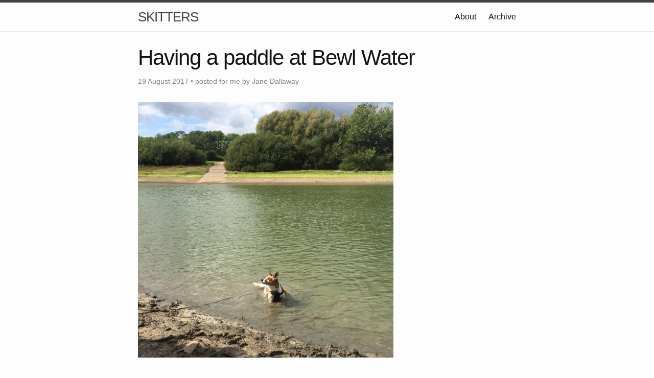

--- FILE ---
content_type: text/html; charset=utf-8
request_url: https://skitters.dallaway.com/blog/2017-08-19-having-a-paddle-at-bewl-water/
body_size: 1598
content:
<!DOCTYPE html>
<html lang="en">

  <head>
  <meta charset="utf-8">
  <meta http-equiv="X-UA-Compatible" content="IE=edge">
  <meta name="viewport" content="width=device-width, initial-scale=1">
  <meta name="twitter:card" content="summary">
<meta name="twitter:site" content="@doggaway">
<meta name="twitter:title" content="Having a paddle at Bewl Water
">

  <meta name="twitter:description" content="This web site is mostly pictures of me.">


  <meta name="twitter:image" content="//static.skitters.dallaway.com/2017-08-19-having-a-paddle-at-bewl-water-thumb-1-IMG-8666.JPG">



  <title>Having a paddle at Bewl Water
</title>
  <meta name="description" content="                                ">

  <link rel="stylesheet" href="/css/main.css">
  <link rel="canonical" href="https://skitters.dallaway.com/blog/2017-08-19-having-a-paddle-at-bewl-water/">
  <link rel="alternate" type="application/rss+xml" title="SKITTERS" href="https://skitters.dallaway.com/rss.xml" />

<link rel="shortcut icon" href="/me300x300.png" sizes="300x300" type="image/png" />
<link rel="icon" href="/me96x96.png" sizes="96x96" type="image/png" />
</head>


  <body>

    <header class="site-header">

  <div class="wrapper">

    <a class="site-title" href="/">SKITTERS</a>

    <nav class="site-nav">
      <a href="#" class="menu-icon">
        <svg viewBox="0 0 18 15">
          <path fill="#424242" d="M18,1.484c0,0.82-0.665,1.484-1.484,1.484H1.484C0.665,2.969,0,2.304,0,1.484l0,0C0,0.665,0.665,0,1.484,0 h15.031C17.335,0,18,0.665,18,1.484L18,1.484z"/>
          <path fill="#424242" d="M18,7.516C18,8.335,17.335,9,16.516,9H1.484C0.665,9,0,8.335,0,7.516l0,0c0-0.82,0.665-1.484,1.484-1.484 h15.031C17.335,6.031,18,6.696,18,7.516L18,7.516z"/>
          <path fill="#424242" d="M18,13.516C18,14.335,17.335,15,16.516,15H1.484C0.665,15,0,14.335,0,13.516l0,0 c0-0.82,0.665-1.484,1.484-1.484h15.031C17.335,12.031,18,12.696,18,13.516L18,13.516z"/>
        </svg>
      </a>

      <div class="trigger">
        
          
          <a class="page-link" href="/about/">About</a>
          
        
          
          <a class="page-link" href="/archive/">Archive</a>
          
        
          
        
          
        
          
        
          
        
          
        
          
        
          
        
          
        
          
        
          
        
          
        
          
        
          
        
          
        
          
        
          
        
          
        
          
        
          
        
          
        
          
        
          
        
          
        
          
        
          
        
          
        
          
        
          
        
          
        
          
        
          
        
          
        
          
        
          
        
          
        
          
        
          
        
          
        
          
        
          
        
          
        
          
        
          
        
          
        
          
        
          
        
          
        
          
        
          
        
          
        
          
        
          
        
          
        
          
        
          
        
          
        
          
        
          
        
          
        
          
        
          
        
          
        
          
        
          
        
          
        
          
        
          
        
          
        
          
        
          
        
          
        
          
        
          
        
          
        
          
        
          
        
          
        
          
        
          
        
          
        
          
        
          
        
          
        
          
        
          
        
          
        
          
        
          
        
          
        
          
        
          
        
          
        
          
        
          
        
          
        
          
        
          
        
          
        
          
        
          
        
          
        
          
        
          
        
          
        
          
        
          
        
          
        
          
        
          
        
          
        
          
        
          
        
          
        
          
        
          
        
          
        
          
        
          
        
          
        
          
        
          
        
          
        
          
        
          
        
          
        
          
        
          
        
          
        
          
        
          
        
          
        
          
        
          
        
          
        
          
        
          
        
          
        
          
        
          
        
          
        
          
        
          
        
          
        
          
        
          
        
          
        
          
        
          
        
          
        
          
        
          
        
          
        
          
        
          
        
          
        
          
        
          
        
          
        
          
        
          
        
          
        
          
        
          
        
          
        
          
        
          
        
          
        
          
        
          
        
          
        
          
        
          
        
          
        
          
        
          
        
          
        
          
        
          
        
          
        
          
        
          
        
          
        
          
        
          
        
          
        
          
        
          
        
          
        
          
        
          
        
          
        
          
        
          
        
          
        
          
        
          
        
          
        
          
        
          
        
          
        
          
        
          
        
          
        
          
        
          
        
          
        
          
        
          
        
          
        
          
        
          
        
          
        
          
        
          
        
          
        
          
        
          
        
          
        
          
        
          
        
          
        
          
        
          
        
          
        
          
        
          
        
          
        
          
        
          
        
          
        
          
        
          
        
          
        
          
        
          
        
          
        
          
        
          
        
          
        
          
        
      </div>
    </nav>

  </div>

</header>


    <div class="page-content">
      <div class="wrapper">
        <div class="post">

  <header class="post-header">
    <h1 class="post-title">Having a paddle at Bewl Water
</h1>
    <p class="post-meta">19 August 2017 • posted for me by Jane Dallaway</p>
  </header>

  <article class="post-content">
    <div>
        <a href="//static.skitters.dallaway.com/2017-08-19-having-a-paddle-at-bewl-water-fullsize-1-IMG-8666.JPG">
          <img src="//static.skitters.dallaway.com/2017-08-19-having-a-paddle-at-bewl-water-thumb-1-IMG-8666.JPG" width="500" height="500" />
        </a>
      </div>


  </article>

  <div class="PageNavigation">
  
    <a class="prev post-meta" href="/blog/2017-08-18-yesterday-i-went-to-my-human-s-office-today-i-went-to-my-office/">&laquo; Yesterday I went to my human's office. Today I went to my office
</a>
  
  
    <a class="next post-meta" href="/blog/2017-08-20-love-these-lazy-sunny-days/">Love these lazy sunny days
 &raquo;</a>
  
  </div>

   


</div>

      </div>
    </div>

    <footer class="site-footer">

  <div class="wrapper">

    <h2 class="footer-heading">SKITTERS</h2>

    <div class="footer-col-wrapper">


      <div class="footer-col  footer-col-2">
        <ul class="social-media-list">

          
          <li>
            <a href="https://twitter.com/doggaway">
              <span class="icon  icon--twitter">
                <svg viewBox="0 0 16 16">
                  <path fill="#828282" d="M15.969,3.058c-0.586,0.26-1.217,0.436-1.878,0.515c0.675-0.405,1.194-1.045,1.438-1.809
                  c-0.632,0.375-1.332,0.647-2.076,0.793c-0.596-0.636-1.446-1.033-2.387-1.033c-1.806,0-3.27,1.464-3.27,3.27 c0,0.256,0.029,0.506,0.085,0.745C5.163,5.404,2.753,4.102,1.14,2.124C0.859,2.607,0.698,3.168,0.698,3.767 c0,1.134,0.577,2.135,1.455,2.722C1.616,6.472,1.112,6.325,0.671,6.08c0,0.014,0,0.027,0,0.041c0,1.584,1.127,2.906,2.623,3.206 C3.02,9.402,2.731,9.442,2.433,9.442c-0.211,0-0.416-0.021-0.615-0.059c0.416,1.299,1.624,2.245,3.055,2.271 c-1.119,0.877-2.529,1.4-4.061,1.4c-0.264,0-0.524-0.015-0.78-0.046c1.447,0.928,3.166,1.469,5.013,1.469 c6.015,0,9.304-4.983,9.304-9.304c0-0.142-0.003-0.283-0.009-0.423C14.976,4.29,15.531,3.714,15.969,3.058z"/>
                </svg>
              </span>

              <span class="username">doggaway</span>
            </a>
          </li>
          
        </ul>
      </div>

      <div class="footer-col  footer-col-4">
        <p class="text">I am a dog.
</p>
      </div>
    </div>

  </div>

</footer>


  </body>

</html>
